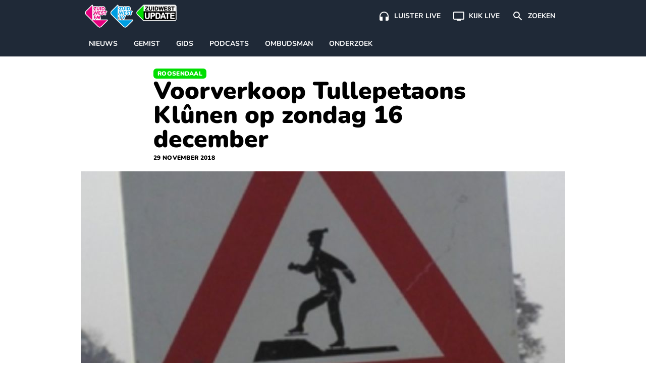

--- FILE ---
content_type: text/html; charset=UTF-8
request_url: https://www.zuidwestupdate.nl/nieuws/voorverkoop-tullepetaons-klunen-op-zondag-16-december/
body_size: 21054
content:

    <!doctype html>
<!--[if lt IE 9]><html class="no-js no-svg ie lt-ie9 lt-ie8 lt-ie7" lang="nl-NL"> <![endif]-->
<!--[if IE 9]><html class="no-js no-svg ie ie9 lt-ie9 lt-ie8" lang="nl-NL"> <![endif]-->
<!--[if gt IE 9]><!--><html class="no-js no-svg" lang="nl-NL"> <!--<![endif]-->
<head>
    <meta charset="UTF-8" />
    <link rel="preconnect" href="https://fonts.bunny.net">
    <link href="https://fonts.bunny.net/css2?family=Nunito:wght@200;300;400;600;700;800;900&display=swap" rel="stylesheet">
    <link rel="stylesheet" href="https://www.zuidwestupdate.nl/wp-content/themes/streekomroep/dist/style.css?v=1.8.9" type="text/css" media="screen" />
    <meta http-equiv="Content-Type" content="text/html; charset=UTF-8" />
    <meta http-equiv="X-UA-Compatible" content="IE=edge">
    <meta name="viewport" content="width=device-width, initial-scale=1">
    <meta name="apple-mobile-web-app-title" content="ZuidWest Update">
    <link rel="author" href="https://www.zuidwestupdate.nl/wp-content/themes/streekomroep/humans.txt" />
    <link rel="pingback" href="https://www.zuidwestupdate.nl/xmlrpc.php" />
    <link rel="profile" href="https://gmpg.org/xfn/11">
    <meta name='robots' content='index, follow, max-image-preview:large, max-snippet:-1, max-video-preview:-1' />
	<style>img:is([sizes="auto" i], [sizes^="auto," i]) { contain-intrinsic-size: 3000px 1500px }</style>
	
	<!-- This site is optimized with the Yoast SEO Premium plugin v26.8 (Yoast SEO v26.8) - https://yoast.com/product/yoast-seo-premium-wordpress/ -->
	<title>Voorverkoop Tullepetaons Klûnen op zondag 16 december</title>
	<meta name="description" content="Zondag 16 december start de voorverkoop voor het Tullepetaons Klûnen. In de schaatstent op de Markt in Roosendaal zijn kaartjes te koop voor de eerste" />
	<link rel="canonical" href="https://www.zuidwestupdate.nl/nieuws/voorverkoop-tullepetaons-klunen-op-zondag-16-december/" />
	<meta property="og:locale" content="nl_NL" />
	<meta property="og:type" content="article" />
	<meta property="og:title" content="Voorverkoop Tullepetaons Klûnen op zondag 16 december" />
	<meta property="og:description" content="Zondag 16 december start de voorverkoop voor het Tullepetaons Klûnen. In de schaatstent op de Markt in Roosendaal zijn kaartjes te koop voor de eerste" />
	<meta property="og:url" content="https://www.zuidwestupdate.nl/nieuws/voorverkoop-tullepetaons-klunen-op-zondag-16-december/" />
	<meta property="og:site_name" content="ZuidWest Update" />
	<meta property="article:publisher" content="https://www.facebook.com/ZuidWestUpdate" />
	<meta property="article:published_time" content="2018-11-29T10:51:35+00:00" />
	<meta property="article:modified_time" content="2021-02-28T21:11:28+00:00" />
	<meta property="og:image" content="https://www.zuidwestupdate.nl/wp-content/uploads/2018/11/Klunen.png" />
	<meta property="og:image:width" content="300" />
	<meta property="og:image:height" content="300" />
	<meta property="og:image:type" content="image/png" />
	<meta name="author" content="Redactie" />
	<meta name="twitter:card" content="summary_large_image" />
	<meta name="twitter:creator" content="@zwupdate" />
	<meta name="twitter:site" content="@zwupdate" />
	<meta name="twitter:label1" content="Geschreven door" />
	<meta name="twitter:data1" content="Redactie" />
	<script type="application/ld+json" class="yoast-schema-graph">{
	    "@context": "https://schema.org",
	    "@graph": [
	        {
	            "@type": "NewsArticle",
	            "@id": "https://www.zuidwestupdate.nl/nieuws/voorverkoop-tullepetaons-klunen-op-zondag-16-december/#article",
	            "isPartOf": {
	                "@id": "https://www.zuidwestupdate.nl/nieuws/voorverkoop-tullepetaons-klunen-op-zondag-16-december/"
	            },
	            "author": {
	                "name": "Redactie",
	                "@id": "https://www.zuidwestupdate.nl/#/schema/person/ad0c959a02b7b0c8f30b35fd2a0ec9f0"
	            },
	            "headline": "Voorverkoop Tullepetaons Klûnen op zondag 16 december",
	            "datePublished": "2018-11-29T10:51:35+00:00",
	            "dateModified": "2021-02-28T21:11:28+00:00",
	            "mainEntityOfPage": {
	                "@id": "https://www.zuidwestupdate.nl/nieuws/voorverkoop-tullepetaons-klunen-op-zondag-16-december/"
	            },
	            "wordCount": 90,
	            "publisher": {
	                "@id": "https://www.zuidwestupdate.nl/#organization"
	            },
	            "image": {
	                "@id": "https://www.zuidwestupdate.nl/nieuws/voorverkoop-tullepetaons-klunen-op-zondag-16-december/#primaryimage"
	            },
	            "thumbnailUrl": "https://www.zuidwestupdate.nl/wp-content/uploads/2018/11/Klunen.png",
	            "articleSection": [
	                "Nieuws",
	                "Roosendaal"
	            ],
	            "inLanguage": "nl-NL",
	            "copyrightYear": "2018",
	            "copyrightHolder": {
	                "@id": "https://www.zuidwestupdate.nl/#organization"
	            }
	        },
	        {
	            "@type": "WebPage",
	            "@id": "https://www.zuidwestupdate.nl/nieuws/voorverkoop-tullepetaons-klunen-op-zondag-16-december/",
	            "url": "https://www.zuidwestupdate.nl/nieuws/voorverkoop-tullepetaons-klunen-op-zondag-16-december/",
	            "name": "Voorverkoop Tullepetaons Klûnen op zondag 16 december",
	            "isPartOf": {
	                "@id": "https://www.zuidwestupdate.nl/#website"
	            },
	            "primaryImageOfPage": {
	                "@id": "https://www.zuidwestupdate.nl/nieuws/voorverkoop-tullepetaons-klunen-op-zondag-16-december/#primaryimage"
	            },
	            "image": {
	                "@id": "https://www.zuidwestupdate.nl/nieuws/voorverkoop-tullepetaons-klunen-op-zondag-16-december/#primaryimage"
	            },
	            "thumbnailUrl": "https://www.zuidwestupdate.nl/wp-content/uploads/2018/11/Klunen.png",
	            "datePublished": "2018-11-29T10:51:35+00:00",
	            "dateModified": "2021-02-28T21:11:28+00:00",
	            "description": "Zondag 16 december start de voorverkoop voor het Tullepetaons Klûnen. In de schaatstent op de Markt in Roosendaal zijn kaartjes te koop voor de eerste",
	            "breadcrumb": {
	                "@id": "https://www.zuidwestupdate.nl/nieuws/voorverkoop-tullepetaons-klunen-op-zondag-16-december/#breadcrumb"
	            },
	            "inLanguage": "nl-NL",
	            "potentialAction": [
	                {
	                    "@type": "ReadAction",
	                    "target": [
	                        "https://www.zuidwestupdate.nl/nieuws/voorverkoop-tullepetaons-klunen-op-zondag-16-december/"
	                    ]
	                }
	            ]
	        },
	        {
	            "@type": "ImageObject",
	            "inLanguage": "nl-NL",
	            "@id": "https://www.zuidwestupdate.nl/nieuws/voorverkoop-tullepetaons-klunen-op-zondag-16-december/#primaryimage",
	            "url": "https://www.zuidwestupdate.nl/wp-content/uploads/2018/11/Klunen.png",
	            "contentUrl": "https://www.zuidwestupdate.nl/wp-content/uploads/2018/11/Klunen.png",
	            "width": 300,
	            "height": 300
	        },
	        {
	            "@type": "BreadcrumbList",
	            "@id": "https://www.zuidwestupdate.nl/nieuws/voorverkoop-tullepetaons-klunen-op-zondag-16-december/#breadcrumb",
	            "itemListElement": [
	                {
	                    "@type": "ListItem",
	                    "position": 1,
	                    "name": "Home",
	                    "item": "https://www.zuidwestupdate.nl/"
	                },
	                {
	                    "@type": "ListItem",
	                    "position": 2,
	                    "name": "Roosendaal",
	                    "item": "https://www.zuidwestupdate.nl/regio/roosendaal/"
	                },
	                {
	                    "@type": "ListItem",
	                    "position": 3,
	                    "name": "Voorverkoop Tullepetaons Klûnen op zondag 16 december"
	                }
	            ]
	        },
	        {
	            "@type": "WebSite",
	            "@id": "https://www.zuidwestupdate.nl/#website",
	            "url": "https://www.zuidwestupdate.nl/",
	            "name": "ZuidWest Update",
	            "description": "",
	            "publisher": {
	                "@id": "https://www.zuidwestupdate.nl/#organization"
	            },
	            "alternateName": "ZuidWest TV",
	            "potentialAction": [
	                {
	                    "@type": "SearchAction",
	                    "target": {
	                        "@type": "EntryPoint",
	                        "urlTemplate": "https://www.zuidwestupdate.nl/?s={search_term_string}"
	                    },
	                    "query-input": {
	                        "@type": "PropertyValueSpecification",
	                        "valueRequired": true,
	                        "valueName": "search_term_string"
	                    }
	                }
	            ],
	            "inLanguage": "nl-NL"
	        },
	        {
	            "@type": "Organization",
	            "@id": "https://www.zuidwestupdate.nl/#organization",
	            "name": "ZuidWest Update",
	            "alternateName": "ZuidWest TV",
	            "url": "https://www.zuidwestupdate.nl/",
	            "logo": {
	                "@type": "ImageObject",
	                "inLanguage": "nl-NL",
	                "@id": "https://www.zuidwestupdate.nl/#/schema/logo/image/",
	                "url": "https://www.zuidwestupdate.nl/wp-content/uploads/2023/03/favicon.png",
	                "contentUrl": "https://www.zuidwestupdate.nl/wp-content/uploads/2023/03/favicon.png",
	                "width": 1024,
	                "height": 1024,
	                "caption": "ZuidWest Update"
	            },
	            "image": {
	                "@id": "https://www.zuidwestupdate.nl/#/schema/logo/image/"
	            },
	            "sameAs": [
	                "https://www.facebook.com/ZuidWestUpdate",
	                "https://x.com/zwupdate",
	                "https://www.instagram.com/zuidwestupdate/",
	                "https://www.tiktok.com/@zuidwestupdate"
	            ],
	            "publishingPrinciples": "https://www.zuidwestupdate.nl/algemene-info/",
	            "ownershipFundingInfo": "https://www.zuidwestupdate.nl/algemene-info/"
	        },
	        {
	            "@type": "Person",
	            "@id": "https://www.zuidwestupdate.nl/#/schema/person/ad0c959a02b7b0c8f30b35fd2a0ec9f0",
	            "name": "Redactie",
	            "image": {
	                "@type": "ImageObject",
	                "inLanguage": "nl-NL",
	                "@id": "https://www.zuidwestupdate.nl/#/schema/person/image/",
	                "url": "https://secure.gravatar.com/avatar/3fce3448c163d8e7d8e80a079a3ccf5ed097defc9079db270c56d833a431e349?s=96&d=mm&r=g",
	                "contentUrl": "https://secure.gravatar.com/avatar/3fce3448c163d8e7d8e80a079a3ccf5ed097defc9079db270c56d833a431e349?s=96&d=mm&r=g",
	                "caption": "Redactie"
	            },
	            "description": "Wanneer meerdere redacteuren aan één artikel werken, zie je als auteur \"Redactie\" staan. De volledige samenstelling van de redactie is te bekijken in het colofon.",
	            "url": "https://www.zuidwestupdate.nl/author/redactie/"
	        }
	    ]
	}</script>
	<!-- / Yoast SEO Premium plugin. -->


<link rel='dns-prefetch' href='//progressier.app' />
<link rel='dns-prefetch' href='//cdnjs.cloudflare.com' />
<link rel="alternate" type="application/rss+xml" title="ZuidWest Update &raquo; feed" href="https://www.zuidwestupdate.nl/feed/" />
<style id='classic-theme-styles-inline-css' type='text/css'>
/*! This file is auto-generated */
.wp-block-button__link{color:#fff;background-color:#32373c;border-radius:9999px;box-shadow:none;text-decoration:none;padding:calc(.667em + 2px) calc(1.333em + 2px);font-size:1.125em}.wp-block-file__button{background:#32373c;color:#fff;text-decoration:none}
</style>
<style id='global-styles-inline-css' type='text/css'>
:root{--wp--preset--aspect-ratio--square: 1;--wp--preset--aspect-ratio--4-3: 4/3;--wp--preset--aspect-ratio--3-4: 3/4;--wp--preset--aspect-ratio--3-2: 3/2;--wp--preset--aspect-ratio--2-3: 2/3;--wp--preset--aspect-ratio--16-9: 16/9;--wp--preset--aspect-ratio--9-16: 9/16;--wp--preset--color--black: #000000;--wp--preset--color--cyan-bluish-gray: #abb8c3;--wp--preset--color--white: #ffffff;--wp--preset--color--pale-pink: #f78da7;--wp--preset--color--vivid-red: #cf2e2e;--wp--preset--color--luminous-vivid-orange: #ff6900;--wp--preset--color--luminous-vivid-amber: #fcb900;--wp--preset--color--light-green-cyan: #7bdcb5;--wp--preset--color--vivid-green-cyan: #00d084;--wp--preset--color--pale-cyan-blue: #8ed1fc;--wp--preset--color--vivid-cyan-blue: #0693e3;--wp--preset--color--vivid-purple: #9b51e0;--wp--preset--gradient--vivid-cyan-blue-to-vivid-purple: linear-gradient(135deg,rgba(6,147,227,1) 0%,rgb(155,81,224) 100%);--wp--preset--gradient--light-green-cyan-to-vivid-green-cyan: linear-gradient(135deg,rgb(122,220,180) 0%,rgb(0,208,130) 100%);--wp--preset--gradient--luminous-vivid-amber-to-luminous-vivid-orange: linear-gradient(135deg,rgba(252,185,0,1) 0%,rgba(255,105,0,1) 100%);--wp--preset--gradient--luminous-vivid-orange-to-vivid-red: linear-gradient(135deg,rgba(255,105,0,1) 0%,rgb(207,46,46) 100%);--wp--preset--gradient--very-light-gray-to-cyan-bluish-gray: linear-gradient(135deg,rgb(238,238,238) 0%,rgb(169,184,195) 100%);--wp--preset--gradient--cool-to-warm-spectrum: linear-gradient(135deg,rgb(74,234,220) 0%,rgb(151,120,209) 20%,rgb(207,42,186) 40%,rgb(238,44,130) 60%,rgb(251,105,98) 80%,rgb(254,248,76) 100%);--wp--preset--gradient--blush-light-purple: linear-gradient(135deg,rgb(255,206,236) 0%,rgb(152,150,240) 100%);--wp--preset--gradient--blush-bordeaux: linear-gradient(135deg,rgb(254,205,165) 0%,rgb(254,45,45) 50%,rgb(107,0,62) 100%);--wp--preset--gradient--luminous-dusk: linear-gradient(135deg,rgb(255,203,112) 0%,rgb(199,81,192) 50%,rgb(65,88,208) 100%);--wp--preset--gradient--pale-ocean: linear-gradient(135deg,rgb(255,245,203) 0%,rgb(182,227,212) 50%,rgb(51,167,181) 100%);--wp--preset--gradient--electric-grass: linear-gradient(135deg,rgb(202,248,128) 0%,rgb(113,206,126) 100%);--wp--preset--gradient--midnight: linear-gradient(135deg,rgb(2,3,129) 0%,rgb(40,116,252) 100%);--wp--preset--font-size--small: 13px;--wp--preset--font-size--medium: 20px;--wp--preset--font-size--large: 36px;--wp--preset--font-size--x-large: 42px;--wp--preset--spacing--20: 0.44rem;--wp--preset--spacing--30: 0.67rem;--wp--preset--spacing--40: 1rem;--wp--preset--spacing--50: 1.5rem;--wp--preset--spacing--60: 2.25rem;--wp--preset--spacing--70: 3.38rem;--wp--preset--spacing--80: 5.06rem;--wp--preset--shadow--natural: 6px 6px 9px rgba(0, 0, 0, 0.2);--wp--preset--shadow--deep: 12px 12px 50px rgba(0, 0, 0, 0.4);--wp--preset--shadow--sharp: 6px 6px 0px rgba(0, 0, 0, 0.2);--wp--preset--shadow--outlined: 6px 6px 0px -3px rgba(255, 255, 255, 1), 6px 6px rgba(0, 0, 0, 1);--wp--preset--shadow--crisp: 6px 6px 0px rgba(0, 0, 0, 1);}:where(.is-layout-flex){gap: 0.5em;}:where(.is-layout-grid){gap: 0.5em;}body .is-layout-flex{display: flex;}.is-layout-flex{flex-wrap: wrap;align-items: center;}.is-layout-flex > :is(*, div){margin: 0;}body .is-layout-grid{display: grid;}.is-layout-grid > :is(*, div){margin: 0;}:where(.wp-block-columns.is-layout-flex){gap: 2em;}:where(.wp-block-columns.is-layout-grid){gap: 2em;}:where(.wp-block-post-template.is-layout-flex){gap: 1.25em;}:where(.wp-block-post-template.is-layout-grid){gap: 1.25em;}.has-black-color{color: var(--wp--preset--color--black) !important;}.has-cyan-bluish-gray-color{color: var(--wp--preset--color--cyan-bluish-gray) !important;}.has-white-color{color: var(--wp--preset--color--white) !important;}.has-pale-pink-color{color: var(--wp--preset--color--pale-pink) !important;}.has-vivid-red-color{color: var(--wp--preset--color--vivid-red) !important;}.has-luminous-vivid-orange-color{color: var(--wp--preset--color--luminous-vivid-orange) !important;}.has-luminous-vivid-amber-color{color: var(--wp--preset--color--luminous-vivid-amber) !important;}.has-light-green-cyan-color{color: var(--wp--preset--color--light-green-cyan) !important;}.has-vivid-green-cyan-color{color: var(--wp--preset--color--vivid-green-cyan) !important;}.has-pale-cyan-blue-color{color: var(--wp--preset--color--pale-cyan-blue) !important;}.has-vivid-cyan-blue-color{color: var(--wp--preset--color--vivid-cyan-blue) !important;}.has-vivid-purple-color{color: var(--wp--preset--color--vivid-purple) !important;}.has-black-background-color{background-color: var(--wp--preset--color--black) !important;}.has-cyan-bluish-gray-background-color{background-color: var(--wp--preset--color--cyan-bluish-gray) !important;}.has-white-background-color{background-color: var(--wp--preset--color--white) !important;}.has-pale-pink-background-color{background-color: var(--wp--preset--color--pale-pink) !important;}.has-vivid-red-background-color{background-color: var(--wp--preset--color--vivid-red) !important;}.has-luminous-vivid-orange-background-color{background-color: var(--wp--preset--color--luminous-vivid-orange) !important;}.has-luminous-vivid-amber-background-color{background-color: var(--wp--preset--color--luminous-vivid-amber) !important;}.has-light-green-cyan-background-color{background-color: var(--wp--preset--color--light-green-cyan) !important;}.has-vivid-green-cyan-background-color{background-color: var(--wp--preset--color--vivid-green-cyan) !important;}.has-pale-cyan-blue-background-color{background-color: var(--wp--preset--color--pale-cyan-blue) !important;}.has-vivid-cyan-blue-background-color{background-color: var(--wp--preset--color--vivid-cyan-blue) !important;}.has-vivid-purple-background-color{background-color: var(--wp--preset--color--vivid-purple) !important;}.has-black-border-color{border-color: var(--wp--preset--color--black) !important;}.has-cyan-bluish-gray-border-color{border-color: var(--wp--preset--color--cyan-bluish-gray) !important;}.has-white-border-color{border-color: var(--wp--preset--color--white) !important;}.has-pale-pink-border-color{border-color: var(--wp--preset--color--pale-pink) !important;}.has-vivid-red-border-color{border-color: var(--wp--preset--color--vivid-red) !important;}.has-luminous-vivid-orange-border-color{border-color: var(--wp--preset--color--luminous-vivid-orange) !important;}.has-luminous-vivid-amber-border-color{border-color: var(--wp--preset--color--luminous-vivid-amber) !important;}.has-light-green-cyan-border-color{border-color: var(--wp--preset--color--light-green-cyan) !important;}.has-vivid-green-cyan-border-color{border-color: var(--wp--preset--color--vivid-green-cyan) !important;}.has-pale-cyan-blue-border-color{border-color: var(--wp--preset--color--pale-cyan-blue) !important;}.has-vivid-cyan-blue-border-color{border-color: var(--wp--preset--color--vivid-cyan-blue) !important;}.has-vivid-purple-border-color{border-color: var(--wp--preset--color--vivid-purple) !important;}.has-vivid-cyan-blue-to-vivid-purple-gradient-background{background: var(--wp--preset--gradient--vivid-cyan-blue-to-vivid-purple) !important;}.has-light-green-cyan-to-vivid-green-cyan-gradient-background{background: var(--wp--preset--gradient--light-green-cyan-to-vivid-green-cyan) !important;}.has-luminous-vivid-amber-to-luminous-vivid-orange-gradient-background{background: var(--wp--preset--gradient--luminous-vivid-amber-to-luminous-vivid-orange) !important;}.has-luminous-vivid-orange-to-vivid-red-gradient-background{background: var(--wp--preset--gradient--luminous-vivid-orange-to-vivid-red) !important;}.has-very-light-gray-to-cyan-bluish-gray-gradient-background{background: var(--wp--preset--gradient--very-light-gray-to-cyan-bluish-gray) !important;}.has-cool-to-warm-spectrum-gradient-background{background: var(--wp--preset--gradient--cool-to-warm-spectrum) !important;}.has-blush-light-purple-gradient-background{background: var(--wp--preset--gradient--blush-light-purple) !important;}.has-blush-bordeaux-gradient-background{background: var(--wp--preset--gradient--blush-bordeaux) !important;}.has-luminous-dusk-gradient-background{background: var(--wp--preset--gradient--luminous-dusk) !important;}.has-pale-ocean-gradient-background{background: var(--wp--preset--gradient--pale-ocean) !important;}.has-electric-grass-gradient-background{background: var(--wp--preset--gradient--electric-grass) !important;}.has-midnight-gradient-background{background: var(--wp--preset--gradient--midnight) !important;}.has-small-font-size{font-size: var(--wp--preset--font-size--small) !important;}.has-medium-font-size{font-size: var(--wp--preset--font-size--medium) !important;}.has-large-font-size{font-size: var(--wp--preset--font-size--large) !important;}.has-x-large-font-size{font-size: var(--wp--preset--font-size--x-large) !important;}
:where(.wp-block-post-template.is-layout-flex){gap: 1.25em;}:where(.wp-block-post-template.is-layout-grid){gap: 1.25em;}
:where(.wp-block-columns.is-layout-flex){gap: 2em;}:where(.wp-block-columns.is-layout-grid){gap: 2em;}
:root :where(.wp-block-pullquote){font-size: 1.5em;line-height: 1.6;}
</style>
<link rel='stylesheet' id='contact-form-7-css' href='https://www.zuidwestupdate.nl/wp-content/plugins/contact-form-7/includes/css/styles.css?ver=6.1.4' type='text/css' media='all' />
<link rel='stylesheet' id='video.js-css' href='https://cdnjs.cloudflare.com/ajax/libs/video.js/8.21.1/video-js.min.css?ver=6.8.3' type='text/css' media='all' />
<script type="text/javascript" id="aandacht-tracker-inline-js-after">
/* <![CDATA[ */
var aandachtData = {"postId":13242,"fingerprint":"6ae46e176a0d91eef58f9a8ed140ebc10aac4590c45e7d6b6fbcebb6a0fb5e8f"};
	(function(){
	    const debug = new URLSearchParams(location.search).get('aandachtdebug') === '1';
	    const log   = (...args) => debug && console.debug('[AandachtTracker]', ...args);

	    function main() {
	        //── Debug border style ───────────────────────────────────────────
	        if (debug) {
	            const style = document.createElement('style');
	            style.textContent = `
	                .aandacht-debug-visible {
	                    outline: 2px solid red !important;
	                }
	            `;
	            document.head.appendChild(style);
	        }

	        //── Cookie setup ─────────────────────────────────────────────────
	        const { postId, fingerprint } = aandachtData;
	        const cookieName = 'aandacht_fp_' + postId;
	        const maxAge = 365 * 24 * 60 * 60;
	        if (!document.cookie.split('; ').some(row => row.startsWith(cookieName + '='))) {
	            document.cookie = `${cookieName}=${fingerprint};max-age=${maxAge};path=/;SameSite=Lax`;
	        }

	        //── Require IntersectionObserver ─────────────────────────────────
	        if (!('IntersectionObserver' in window)) {
	            return log('IntersectionObserver niet ondersteund → tracker afgebroken');
	        }

	        //── Timer & inactivity state ──────────────────────────────────────
	        const intervalSeconds = 2, maxTime = 3600;
	        let timeSpent = 0, intervalId = null, hasLogged = false;
	        let lastActivity = Date.now();
	        let inactivityTimeout = null;
	        let isVideoPlaying = false;
	        let videoActivityCheckInterval = null;

	        function resetInactivityTimeout() {
	            clearTimeout(inactivityTimeout);
	            inactivityTimeout = setTimeout(()=>{
	                log('Inactiviteit gedetecteerd → sessie beëindigd');
	                endSession();
	            }, 25000);
	        }

	        function startTimer() {
	            if (intervalId) return;
	            hasLogged = false;
	            intervalId = setInterval(()=>{
	                if (Date.now() - lastActivity < 10000 || isVideoPlaying) {
	                    timeSpent += intervalSeconds;
	                    log('Tijd opgeteld (s):', timeSpent);
	                    if (timeSpent >= maxTime) endSession();
	                } else {
	                    log('Niet actief genoeg, overslaan');
	                }
	            }, intervalSeconds * 1000);
	            log('Timer gestart');
	            resetInactivityTimeout();
	        }

	        function stopTimer() {
	            if (!intervalId) return;
	            clearInterval(intervalId);
	            intervalId = null;
	            log('Timer gestopt');
	        }

	        function logAttention() {
	            if (hasLogged || timeSpent === 0) return;
	            hasLogged = true;
	            const data = {
	                post_id:           postId,
	                time_spent:        timeSpent,
	                total_elements:    observedElements.length,
	                total_paragraphs:  observedParagraphs.length,
	                max_seen_paragraph: maxSeenParagraphIndex + 1
	            };
	            log('Verstuurde data:', data);
	            navigator.sendBeacon(
	                '/wp-json/aandacht/v1/log',
	                new Blob([JSON.stringify(data)],{type:'application/json'})
	            );
	        }

	        function endSession() {
	            log('Sessie beëindigd');
	            stopTimer();
	            stopVideoActivityCheck();
	            logAttention();
	            clearTimeout(inactivityTimeout);
	        }

	        // Function to start periodic activity updates while video is playing
	        function startVideoActivityCheck() {
	            if (videoActivityCheckInterval) return;
            
	            // Update user activity every 5 seconds while video is playing
	            videoActivityCheckInterval = setInterval(() => {
	                if (isVideoPlaying) {
	                    lastActivity = Date.now(); // Keep the user active
	                    resetInactivityTimeout();
	                    evaluateActivity();
	                    log('Video speelt - gebruikersactiviteit bijgewerkt');
	                }
	            }, 5000);
	        }

	        // Function to stop video activity checks
	        function stopVideoActivityCheck() {
	            if (videoActivityCheckInterval) {
	                clearInterval(videoActivityCheckInterval);
	                videoActivityCheckInterval = null;
	            }
	        }

	        //── Set up IntersectionObserver ───────────────────────────────────
	        const article = document.querySelector('article');
	        if (!article) return log('Geen <article> gevonden, tracker afgebroken');

	        const validSelectors = ['p','h1','h2','h3','ul','ol','blockquote','figure','.video-js'];
	        let observedElements = [], observedParagraphs = [],
	            paragraphIndices = new Map(),
	            visibleElements = new Set(),
	            seenParagraphIndices = new Set(),
	            maxSeenParagraphIndex = -1;

	        const observer = new IntersectionObserver(entries => {
	            entries.forEach(entry => {
	                const el = entry.target;
	                if (entry.isIntersecting) {
	                    visibleElements.add(el);
	                    if (debug) el.classList.add('aandacht-debug-visible');
	                } else {
	                    visibleElements.delete(el);
	                    if (debug) el.classList.remove('aandacht-debug-visible');
	                }

	                if (paragraphIndices.has(el) && entry.intersectionRatio >= 0.5) {
	                    const idx = paragraphIndices.get(el);
	                    if (!seenParagraphIndices.has(idx)) {
	                        seenParagraphIndices.add(idx);
	                        if (idx > maxSeenParagraphIndex) {
	                            maxSeenParagraphIndex = idx;
	                            log('Nieuwe max paragraaf gezien:', idx + 1);
	                        }
	                    }
	                }
	            });
	            evaluateActivity();
	        }, {
	            threshold: [0, 0.5],
	            rootMargin: '-100px 0px 0px 0px'
	        });

	        function updateObserved() {
	            observer.disconnect();
            
	            // Store previous observation state
	            const previousObservedCount = observedElements.length;
	            const previousParagraphCount = observedParagraphs.length;
            
	            const zwProseContainer = document.querySelector('article .zw-prose');
	            observedElements = Array.from(
	                document.querySelectorAll('article ' + validSelectors.join(',article '))
	            ).filter(el => {
	                // Skip elements in asides
	                if (el.closest('aside')) return false;
                
	                // Handle video.js - only observe the container, not its internal elements
	                if (el.classList.contains('video-js')) {
	                    return true; // Keep the main player container
	                }
	                if (el.closest('.video-js') && !el.classList.contains('video-js')) {
	                    return false; // Skip internal player elements
	                }
                
	                // Keep elements with substantial content or media
	                return el.textContent.trim().length > 20 || 
	                       el.querySelector('img,video,iframe,source');
	            });
            
	            // Identify paragraphs within the prose container
	            observedParagraphs = observedElements.filter(el =>
	                el.tagName.toLowerCase() === 'p' &&
	                zwProseContainer && zwProseContainer.contains(el)
	            );
            
	            // Only proceed with reset if there's a meaningful change
	            const hasSignificantChange = 
	                observedElements.length !== previousObservedCount || 
	                observedParagraphs.length !== previousParagraphCount;
            
	            if (hasSignificantChange) {
	                paragraphIndices.clear();
	                observedParagraphs.forEach((el, i) => paragraphIndices.set(el, i));
                
	                // Preserve seen paragraphs when possible
	                if (maxSeenParagraphIndex >= 0) {
	                    // We maintain the max seen paragraph if possible
	                    // This prevents losing tracking data during minor mutations
	                } else {
	                    // Complete reset only for major changes
	                    visibleElements.clear();
	                    seenParagraphIndices.clear();
	                    maxSeenParagraphIndex = -1;
	                }
                
	                // Reapply observation
	                observedElements.forEach(el => observer.observe(el));
	                log('Geobserveerde elementen:', observedElements.length, 'paragrafen:', observedParagraphs.length);
	            } else {
	                // Just reapply observation without resetting state
	                observedElements.forEach(el => observer.observe(el));
	                log('Kleine DOM-verandering - observatie hersteld zonder reset');
	            }
	        }

	        let mutationDebounceTimeout = null;
	        const MUTATION_DEBOUNCE_MS = 500; // Wait half a second between updates

	        new MutationObserver((mutations) => {
	            // First, check if mutations are coming from inside videojs elements
	            // and if they're just attribute changes or minor text content changes
	            const significantChange = mutations.some(mutation => {
	                // Skip internal video.js mutations
	                if (mutation.target.closest('.video-js') && 
	                    (mutation.type === 'attributes' || 
	                    (mutation.type === 'childList' && mutation.addedNodes.length === 0 && mutation.removedNodes.length === 0))) {
	                    return false;
	                }
                
	                // Look for meaningful content changes
	                if (mutation.type === 'childList') {
	                    // Check for new or removed content that we care about
	                    const hasRelevantNodeChanges = Array.from(mutation.addedNodes).some(node => {
	                        if (node.nodeType !== 1) return false; // Skip non-element nodes
	                        // Check if it's one of our tracked element types or contains them
	                        return validSelectors.some(selector => 
	                            node.matches && node.matches(selector) || 
	                            node.querySelector && node.querySelector(validSelectors.join(','))
	                        );
	                    }) || Array.from(mutation.removedNodes).some(node => {
	                        if (node.nodeType !== 1) return false; // Skip non-element nodes
	                        // Check if it's one of our tracked element types or contains them
	                        return validSelectors.some(selector => 
	                            node.matches && node.matches(selector) || 
	                            node.querySelector && node.querySelector(validSelectors.join(','))
	                        );
	                    });
                    
	                    return hasRelevantNodeChanges;
	                }
                
	                return false;
	            });
            
	            if (significantChange) {
	                // Debounce the update
	                clearTimeout(mutationDebounceTimeout);
	                mutationDebounceTimeout = setTimeout(() => {
	                    log('Significante content-wijzigingen gedetecteerd → observatie bijwerken');
	                    updateObserved();
	                }, MUTATION_DEBOUNCE_MS);
	            }
	        }).observe(article, { childList: true, subtree: true });

	        //── Core activity check (using visibilityState) ───────────────────
	        function evaluateActivity() {
	            const isVisible = document.visibilityState === 'visible';
	            const hasVisibility = visibleElements.size >= 1;
	            const isRecentActive = (Date.now() - lastActivity) < 10000 || isVideoPlaying;
            
	            log(`evaluateActivity → visibilityState=${document.visibilityState}, visibleElems=${visibleElements.size}, recentActive=${isRecentActive}, videoPlaying=${isVideoPlaying}`);
            
	            if (isVisible && hasVisibility && isRecentActive) {
	                startTimer();
	            } else {
	                stopTimer();
	            }
	        }

	        //── User interaction hooks ─────────────────────────────────────────
	        ['mousemove','keydown','scroll','touchstart'].forEach(evt=>{
	            document.addEventListener(evt, ()=>{
	                lastActivity = Date.now();
	                resetInactivityTimeout();
	                evaluateActivity();
	            },{passive:true});
	        });
        
	        document.addEventListener('visibilitychange', ()=>{
	            if (document.visibilityState === 'hidden') {
	                // If the page is hidden, stop video activity tracking
	                if (isVideoPlaying) {
	                    isVideoPlaying = false;
	                    stopVideoActivityCheck();
	                }
	                endSession();
	            } else {
	                // When the page becomes visible again, check if video should be playing
	                const videoPlayer = document.querySelector('.video-js');
	                if (videoPlayer) {
	                    const player = videojs && videojs(videoPlayer);
	                    if (player && !player.paused()) {
	                        isVideoPlaying = true;
	                        startVideoActivityCheck();
	                    }
	                }
	                evaluateActivity();
	            }
	        });
        
	        window.addEventListener('pagehide', endSession);
	        window.addEventListener('beforeunload', endSession);

	        // Initialize videojs player tracking
	        function initVideoJsTracking() {
	            const videoPlayer = document.querySelector('.video-js');
	            if (!videoPlayer) return;
            
	            // Track video interactions without triggering reobservation
	            if (typeof videojs !== 'undefined') {
	                const player = videojs(videoPlayer);
	                if (player) {
	                    // Mark player interactions as user activity
	                    ['play', 'pause', 'seeking', 'seeked', 'volumechange', 'fullscreenchange'].forEach(event => {
	                        player.on(event, () => {
	                            lastActivity = Date.now();
	                            resetInactivityTimeout();
	                            evaluateActivity();
	                        });
	                    });
                    
	                    // Track video playing state
	                    player.on('play', () => {
	                        isVideoPlaying = true;
	                        startVideoActivityCheck();
	                        log('Video started playing - user marked as active');
	                    });
                    
	                    player.on('pause', () => {
	                        isVideoPlaying = false;
	                        stopVideoActivityCheck();
	                        log('Video paused - standard activity tracking resumed');
	                    });
                    
	                    player.on('ended', () => {
	                        isVideoPlaying = false;
	                        stopVideoActivityCheck();
	                        log('Video ended - standard activity tracking resumed');
	                    });
                    
	                    log('VideoJS player tracking initialized');
	                }
	            } else {
	                log('VideoJS library not found or not loaded yet');
	                // Try again in a moment in case videojs loads late
	                setTimeout(initVideoJsTracking, 1000);
	            }
	        }

	        //── Initial kick-off ───────────────────────────────────────────────
	        updateObserved();
	        setTimeout(() => {
	            evaluateActivity();
	            // Initialize video tracking with a delay to ensure videojs is loaded
	            setTimeout(initVideoJsTracking, 1000);
	        }, 200);
	    }

	    if (document.readyState === 'loading') {
	        document.addEventListener('DOMContentLoaded', main);
	    } else {
	        main();
	    }
	})();
/* ]]> */
</script>
<script type="text/javascript" src="https://progressier.app/m8bdFVT3WcoUOcqtAg3e/script.js?ver=6.8.3" id="progressier-js" defer="defer" data-wp-strategy="defer"></script>
<script type="text/javascript" src="https://cdnjs.cloudflare.com/ajax/libs/video.js/8.21.1/video.min.js?ver=6.8.3" id="video.js-js" defer="defer" data-wp-strategy="defer"></script>
<script type="text/javascript" src="https://cdnjs.cloudflare.com/ajax/libs/video.js/8.21.1/lang/nl.min.js?ver=6.8.3" id="video.js.nl-js" defer="defer" data-wp-strategy="defer"></script>
<script defer data-domain="zuidwestupdate.nl" src="https://stats.zuidwesttv.nl/js/script.tagged-events.js"></script>
<script type="text/javascript" async src="//l.getsitecontrol.com/m42pmvv7.js"></script>
<link rel="manifest" href="https://progressier.app/m8bdFVT3WcoUOcqtAg3e/progressier.json"/>
<meta name="theme-color" content="#1F2937"/>
<link rel="icon" href="https://www.zuidwestupdate.nl/wp-content/uploads/2023/03/cropped-favicon-32x32.png" sizes="32x32" />
<link rel="icon" href="https://www.zuidwestupdate.nl/wp-content/uploads/2023/03/cropped-favicon-192x192.png" sizes="192x192" />
<link rel="apple-touch-icon" href="https://www.zuidwestupdate.nl/wp-content/uploads/2023/03/cropped-favicon-180x180.png" />
<meta name="msapplication-TileImage" content="https://www.zuidwestupdate.nl/wp-content/uploads/2023/03/cropped-favicon-270x270.png" />

            </head>


<body class="wp-singular post-template-default single single-post postid-13242 single-format-standard wp-custom-logo wp-embed-responsive wp-theme-streekomroep bg-white dark:bg-gray-800" data-template="base.twig">
<div class="bg-gray-800 border-b border-gray-900 dark:border-gray-700 text-white sticky top-0 z-40">
    <div class="-mb-px">
        <div class="mx-auto max-w-960">
            <div class="flex overflow-auto p-2">
                                    <a href="https://www.zuidwestupdate.nl/" class="custom-logo-link" rel="home"><img width="183" height="48" src="https://www.zuidwestupdate.nl/wp-content/uploads/2021/03/logos-outline-small.png" class="custom-logo" alt="ZuidWest Update" decoding="async" /></a>
                
                <div class="flex-grow"></div>
                                                                                                                                                                                                                                                                                    
                                            <a class="flex-none flex items-center p-3 text-white hover:bg-gray-700 rounded"
                           href="https://www.zuidwestupdate.nl/fm-live/">
                            <svg class="fill-current" xmlns="http://www.w3.org/2000/svg" width="24" height="24" viewBox="0 0 24 24"><path d="M12 3a9 9 0 0 0-9 9v7c0 1.1.9 2 2 2h4v-8H5v-1c0-3.87 3.13-7 7-7s7 3.13 7 7v1h-4v8h4c1.1 0 2-.9 2-2v-7a9 9 0 0 0-9-9z"/></svg>
                            <span class="hidden sm:block ml-2 text-sm font-round font-bold uppercase">Luister live</span>
                        </a>
                                                                                                                                                                                                                                                                                                        
                                            <a class="flex-none flex items-center p-3 text-white hover:bg-gray-700 rounded"
                           href="https://www.zuidwestupdate.nl/tv-live/">
                            <svg class="fill-current" xmlns="http://www.w3.org/2000/svg" width="24" height="24" viewBox="0 0 24 24"><path d="M21 3H3c-1.1 0-2 .9-2 2v12c0 1.1.9 2 2 2h5v2h8v-2h5c1.1 0 1.99-.9 1.99-2L23 5c0-1.1-.9-2-2-2zm0 14H3V5h18v12z"/></svg>
                            <span class="hidden sm:block ml-2 text-sm font-round font-bold uppercase">Kijk live</span>
                        </a>
                                                                                                                                                                                                                                                                                                        
                                            <a class="flex-none flex items-center p-3 text-white hover:bg-gray-700 rounded"
                           href="https://www.zuidwestupdate.nl/zoeken/">
                            <svg class="fill-current" xmlns="http://www.w3.org/2000/svg" width="24" height="24" viewBox="0 0 24 24"><path d="M15.5 14h-.79l-.28-.27A6.471 6.471 0 0 0 16 9.5A6.5 6.5 0 1 0 9.5 16c1.61 0 3.09-.59 4.23-1.57l.27.28v.79l5 4.99L20.49 19l-4.99-5zm-6 0C7.01 14 5 11.99 5 9.5S7.01 5 9.5 5S14 7.01 14 9.5S11.99 14 9.5 14z"/></svg>
                            <span class="hidden sm:block ml-2 text-sm font-round font-bold uppercase">Zoeken</span>
                        </a>
                                                </div>

            <div class="overflow-auto" style="-webkit-overflow-scrolling: touch">
                <div class="flex">
                                                                                                                                                <a class="flex-none flex px-4 border-b-2 items-center h-12 uppercase text-sm font-round font-bold text-white transition border-transparent dark:text-gray-400" href="/nieuws/">Nieuws</a>
                                                                                                                                                <a class="flex-none flex px-4 border-b-2 items-center h-12 uppercase text-sm font-round font-bold text-white transition border-transparent dark:text-gray-400" href="https://www.zuidwestupdate.nl/tv/">Gemist</a>
                                                                                                                                                <a class="flex-none flex px-4 border-b-2 items-center h-12 uppercase text-sm font-round font-bold text-white transition border-transparent dark:text-gray-400" href="https://www.zuidwestupdate.nl/tv-gids/">Gids</a>
                                                                                                                                                <a class="flex-none flex px-4 border-b-2 items-center h-12 uppercase text-sm font-round font-bold text-white transition border-transparent dark:text-gray-400" href="https://www.zuidwestupdate.nl/podcasts/">Podcasts</a>
                                                                                                                                                <a class="flex-none flex px-4 border-b-2 items-center h-12 uppercase text-sm font-round font-bold text-white transition border-transparent dark:text-gray-400" href="https://www.zuidwestupdate.nl/ombudsman/">Ombudsman</a>
                                                                                                                                                <a class="flex-none flex px-4 border-b-2 items-center h-12 uppercase text-sm font-round font-bold text-white transition border-transparent dark:text-gray-400" href="/author/onderzoeksredactie">Onderzoek</a>
                                    </div>
            </div>
        </div>
    </div>
</div>

<section id="content" role="main" class="bg-white dark:bg-gray-800 flow-root">
            <article id="post-13242" class="post-13242 post type-post status-publish format-standard has-post-thumbnail hentry category-nieuws regio-roosendaal">
        <div class="grid grid-cols-1">
            <div class="row-start-2 md:row-start-auto">
                <div class="px-6 md:px-12 max-w-3xl mx-auto pt-6 pb-4">
                    
<div class="flex">
<span class="rounded-md px-2 py-0.5 text-xs tracking-wide uppercase font-black font-round bg-groen text-white">
   Roosendaal</span>
</div>
                    <h1 class="text-4xl lg:text-5xl font-black font-round break-words text-black dark:text-white">Voorverkoop Tullepetaons Klûnen op zondag 16 december</h1>
                    <time class="text-xs tracking-wide uppercase font-black font-round text-black dark:text-gray-200"
                          datetime="2018-11-29 01:00:00">29 november 2018</time>
                </div>
            </div>

            <div>
                                    <div class="w-full mx-auto max-w-960">
                        <img src="https://cdn.zuidwestupdate.nl/m9S7W52n6vUvRxTIe-fVYXnhQ5OiJZIOCIL3W-ZMGFM/rs:fill:960:540:1/g:ce/aHR0cHM6Ly93d3cuenVpZHdlc3R1cGRhdGUubmwvd3AtY29udGVudC91cGxvYWRzLzIwMTgvMTEvS2x1bmVuLnBuZw.jpeg"
                             srcset="https://cdn.zuidwestupdate.nl/o3C3R_P8tC3L2iksy1gDt1uP_o4T7z2iAlhS0aD-6lM/rs:fill:1920:1080:1/g:ce/aHR0cHM6Ly93d3cuenVpZHdlc3R1cGRhdGUubmwvd3AtY29udGVudC91cGxvYWRzLzIwMTgvMTEvS2x1bmVuLnBuZw.jpeg 2x"
                             alt="" width="1920" height="1080" class="w-full">
                                            </div>
                            </div>
        </div>
        <div class="px-6 md:px-12 max-w-3xl mx-auto pt-4">
            <p class="flex items-center mb-6">
                <img src="https://cdn.zuidwestupdate.nl/ragR3vJkyX6a5XDEKYxqA-jc-8EtrwVhDrhqlEBBeBQ/rs:fill:32:32:1/g:ce/aHR0cHM6Ly93d3cuenVpZHdlc3R1cGRhdGUubmwvd3AtY29udGVudC91cGxvYWRzLzIwMjIvMDMvWnVpZFdlc3RVcGRhdGUtMTUweDE1MC5wbmc.jpeg"
                     srcset="https://cdn.zuidwestupdate.nl/0croFx1x4tNawyDBRBljtlQx0UD4urrZJQgT3Yn6rjM/rs:fill:64:64:1/g:ce/aHR0cHM6Ly93d3cuenVpZHdlc3R1cGRhdGUubmwvd3AtY29udGVudC91cGxvYWRzLzIwMjIvMDMvWnVpZFdlc3RVcGRhdGUtMTUweDE1MC5wbmc.jpeg 2x"
                     alt="Redactie" class="h-8 w-8 rounded">
                <a href="/author/redactie/"
                   class="ml-3 text-xs tracking-wide uppercase font-black font-round text-black dark:text-white">Redactie </a>
            </p>


            <div class="prose dark:prose-invert md:prose-lg max-w-none zw-prose">
                <p>Zondag 16 december start de voorverkoop voor het Tullepetaons Klûnen. In de schaatstent op de Markt in Roosendaal zijn kaartjes te koop voor de eerste editie van het evenement.</p>
<p>Het Tullepetaons Klûnen staat voor 3 februari op de planning. De start is om 13:11 uur op de Markt en eindigt om 18:11 uur. Oud-prins Olav Posthumus en oud-nar Jamy Rockx nemen de presentatie voor hun rekening. Na het klûnen is er een optreden van De Deurzakkers en Onrust &amp; Kluin. De kaarten kosten 5 euro.</p>
	<aside id="zw-staart-top-posts-list" style="margin-top: 20px">
		<h3 style="border-bottom: 2px solid rgb(0, 222, 1); padding-bottom: 5px;">Leestips voor jou</h3>
		<ol style="margin: 0; padding-left: 20px;">
											<li class="zw-staart-top-post-item" data-post-id="152981" style="margin-bottom: 10px;">
					<a href="https://www.zuidwestupdate.nl/nieuws/marcel-trekt-de-stekker-uit-zijn-supermarkt-in-zegge-concurrentie-doet-hem-de-das-om/?utm_source=recirculatie" class="plausible-event-name=Recirculatie+Artikel" style="text-decoration: none;">
						Marcel trekt de stekker uit zijn supermarkt in Zegge: concurrentie doet hem de das om					</a>
				</li>
											<li class="zw-staart-top-post-item" data-post-id="152671" style="margin-bottom: 10px;">
					<a href="https://www.zuidwestupdate.nl/nieuws/proef-opheffen-zondagssluiting-willemstad-van-de-baan-blij-dat-ze-het-afblazen/?utm_source=recirculatie" class="plausible-event-name=Recirculatie+Artikel" style="text-decoration: none;">
						Proef opheffen zondagssluiting Willemstad van de baan: &#8216;Blij dat ze het afblazen&#8217;					</a>
				</li>
											<li class="zw-staart-top-post-item" data-post-id="152849" style="margin-bottom: 10px;">
					<a href="https://www.zuidwestupdate.nl/nieuws/roosendaal-tullepetaons-klunen-organisatie-stopt/?utm_source=recirculatie" class="plausible-event-name=Recirculatie+Artikel" style="text-decoration: none;">
						Ondanks groot succes stopt organisatie Tullepetaons Klûnen: &#8216;Mooi geweest&#8217;					</a>
				</li>
											<li class="zw-staart-top-post-item" data-post-id="153004" style="margin-bottom: 10px;">
					<a href="https://www.zuidwestupdate.nl/nieuws/van-der-pol-investeert-in-duurzaam-transport-800-pk-en-geen-motorgeluid/?utm_source=recirculatie" class="plausible-event-name=Recirculatie+Artikel" style="text-decoration: none;">
						Van der Pol investeert in duurzaam transport: &#8216;800 pk en geen motorgeluid&#8217;					</a>
				</li>
											<li class="zw-staart-top-post-item" data-post-id="153044" style="margin-bottom: 10px;">
					<a href="https://www.zuidwestupdate.nl/nieuws/berrys-bloemenshop-op-zonneplein-sluit-deuren-er-is-een-tekort-aan-vakmensen/?utm_source=recirculatie" class="plausible-event-name=Recirculatie+Artikel" style="text-decoration: none;">
						Berry&#8217;s Bloemenshop op Zonneplein sluit deuren: &#8216;Er is een tekort aan vakmensen&#8217;					</a>
				</li>
											<li class="zw-staart-top-post-item" data-post-id="152905" style="margin-bottom: 10px;">
					<a href="https://www.zuidwestupdate.nl/nieuws/volledige-nieuwbouw-voor-dirk-supermarkt-geen-noodwinkel/?utm_source=recirculatie" class="plausible-event-name=Recirculatie+Artikel" style="text-decoration: none;">
						Volledige nieuwbouw voor Dirk-supermarkt, geen noodwinkel					</a>
				</li>
											<li class="zw-staart-top-post-item" data-post-id="153267" style="margin-bottom: 10px;">
					<a href="https://www.zuidwestupdate.nl/nieuws/zo-werkt-het-nieuwe-bekersysteem-in-bergen-op-zoom/?utm_source=recirculatie" class="plausible-event-name=Recirculatie+Artikel" style="text-decoration: none;">
						Zo werkt het nieuwe bekersysteem in Bergen op Zoom					</a>
				</li>
											<li class="zw-staart-top-post-item" data-post-id="153209" style="margin-bottom: 10px;">
					<a href="https://www.zuidwestupdate.nl/nieuws/fietser-zwaar-gewond-na-aanrijding-hoogerheide/?utm_source=recirculatie" class="plausible-event-name=Recirculatie+Artikel" style="text-decoration: none;">
						Fietser zwaar gewond na aanrijding met auto, traumahelikopter ter plaatse					</a>
				</li>
											<li class="zw-staart-top-post-item" data-post-id="153355" style="margin-bottom: 10px;">
					<a href="https://www.zuidwestupdate.nl/nieuws/laatste-hand-gelegd-aan-parcours-gp-adrie-van-der-poel-vrijwilligers-zijn-het-cement-van-de-organisatie/?utm_source=recirculatie" class="plausible-event-name=Recirculatie+Artikel" style="text-decoration: none;">
						Laatste hand gelegd aan parcours GP Adrie van der Poel: &#8216;Vrijwilligers zijn het cement van de organisatie&#8217;					</a>
				</li>
											<li class="zw-staart-top-post-item" data-post-id="153157" style="margin-bottom: 10px;">
					<a href="https://www.zuidwestupdate.nl/nieuws/langdurige-leegstand-bestrijden-bergen-op-zoom-kiest-voor-meldplicht-met-mogelijk-forse-boete/?utm_source=recirculatie" class="plausible-event-name=Recirculatie+Artikel" style="text-decoration: none;">
						Langdurige leegstand bestrijden: Bergen op Zoom kiest voor meldplicht met mogelijk forse boete					</a>
				</li>
											<li class="zw-staart-top-post-item" data-post-id="152689" style="margin-bottom: 10px;">
					<a href="https://www.zuidwestupdate.nl/nieuws/sprundel-cafe-coop-huiskamer-voor-iedereen/?utm_source=recirculatie" class="plausible-event-name=Recirculatie+Artikel" style="text-decoration: none;">
						Café de Coop in Sprundel een huiskamer voor iedereen, zelfs met loopbanden in de kroeg					</a>
				</li>
											<li class="zw-staart-top-post-item" data-post-id="153089" style="margin-bottom: 10px;">
					<a href="https://www.zuidwestupdate.nl/nieuws/islamitische-school-bergen-op-zoom-beklad/?utm_source=recirculatie" class="plausible-event-name=Recirculatie+Artikel" style="text-decoration: none;">
						Islamitische school in Bergen op Zoom beklad met discriminerende teksten					</a>
				</li>
											<li class="zw-staart-top-post-item" data-post-id="153116" style="margin-bottom: 10px;">
					<a href="https://www.zuidwestupdate.nl/nieuws/hennepkwekerij-gevonden-huis-bergen-op-zoom/?utm_source=recirculatie" class="plausible-event-name=Recirculatie+Artikel" style="text-decoration: none;">
						Hennepkwekerij gevonden in huis in Bergen op Zoom					</a>
				</li>
											<li class="zw-staart-top-post-item" data-post-id="152900" style="margin-bottom: 10px;">
					<a href="https://www.zuidwestupdate.nl/nieuws/vraag-naar-ondergrondse-plastic-containers-in-roosendaal-is-groot-bijplaatsen-is-moeilijker-dan-verwacht/?utm_source=recirculatie" class="plausible-event-name=Recirculatie+Artikel" style="text-decoration: none;">
						Vraag naar ondergrondse plastic containers in Roosendaal is groot, bijplaats-plannen zijn flink vertraagd					</a>
				</li>
											<li class="zw-staart-top-post-item" data-post-id="152703" style="margin-bottom: 10px;">
					<a href="https://www.zuidwestupdate.nl/nieuws/waarom-zorgmedewerkers-de-zuurstofmaskers-nu-echt-zelf-moeten-opzetten/?utm_source=recirculatie" class="plausible-event-name=Recirculatie+Artikel" style="text-decoration: none;">
						Waarom zorgmedewerkers de ‘zuurstofmaskers’ nu echt zelf moeten opzetten					</a>
				</li>
											<li class="zw-staart-top-post-item" data-post-id="153338" style="margin-bottom: 10px;">
					<a href="https://www.zuidwestupdate.nl/nieuws/gemeente-roosendaal-gebruikt-ultiem-middel-en-koopt-panden-molenstraat-op/?utm_source=recirculatie" class="plausible-event-name=Recirculatie+Artikel" style="text-decoration: none;">
						Gemeente Roosendaal gebruikt &#8216;ultiem middel&#8217; en koopt panden Molenstraat op					</a>
				</li>
											<li class="zw-staart-top-post-item" data-post-id="152826" style="margin-bottom: 10px;">
					<a href="https://www.zuidwestupdate.nl/nieuws/vermiste-vrouw-goede-gezondheid-hoogerheide/?utm_source=recirculatie" class="plausible-event-name=Recirculatie+Artikel" style="text-decoration: none;">
						Vermiste vrouw in goede gezondheid aangetroffen in Hoogerheide					</a>
				</li>
											<li class="zw-staart-top-post-item" data-post-id="152961" style="margin-bottom: 10px;">
					<a href="https://www.zuidwestupdate.nl/nieuws/ook-klein-zundert-krijgt-in-navolging-van-wernhout-een-eigen-gebiedsvisie/?utm_source=recirculatie" class="plausible-event-name=Recirculatie+Artikel" style="text-decoration: none;">
						Ook Klein-Zundert krijgt in navolging van Wernhout een eigen gebiedsvisie					</a>
				</li>
											<li class="zw-staart-top-post-item" data-post-id="153066" style="margin-bottom: 10px;">
					<a href="https://www.zuidwestupdate.nl/nieuws/oude-fotos-brengen-steenfabrieken-de-leeuw-weer-tot-leven/?utm_source=recirculatie" class="plausible-event-name=Recirculatie+Artikel" style="text-decoration: none;">
						Oude foto’s brengen steenfabrieken De Leeuw weer tot leven					</a>
				</li>
											<li class="zw-staart-top-post-item" data-post-id="153208" style="margin-bottom: 10px;">
					<a href="https://www.zuidwestupdate.nl/nieuws/davidsterren-als-discriminerende-uitingen-politie-zoekt-getuigen-raadsleden-willen-opheldering/?utm_source=recirculatie" class="plausible-event-name=Recirculatie+Artikel" style="text-decoration: none;">
						Davidsterren als ‘discriminerende uitingen’: Politie zoekt getuigen, raadsleden willen opheldering					</a>
				</li>
											<li class="zw-staart-top-post-item" data-post-id="153118" style="margin-bottom: 10px;">
					<a href="https://www.zuidwestupdate.nl/nieuws/auto-ramt-woning-bergen-op-zoom-bestuurster-ziekenhuis/?utm_source=recirculatie" class="plausible-event-name=Recirculatie+Artikel" style="text-decoration: none;">
						Auto ramt woning in Bergen op Zoom, bestuurster naar ziekenhuis					</a>
				</li>
											<li class="zw-staart-top-post-item" data-post-id="152817" style="margin-bottom: 10px;">
					<a href="https://www.zuidwestupdate.nl/nieuws/rbc-roosendaal-krijgt-nieuwe-mascotte-boy-buffel/?utm_source=recirculatie" class="plausible-event-name=Recirculatie+Artikel" style="text-decoration: none;">
						Eindelijk heeft RBC weer een nieuwe mascotte: &#8216;Al wat tranen gelaten&#8217;					</a>
				</li>
											<li class="zw-staart-top-post-item" data-post-id="152893" style="margin-bottom: 10px;">
					<a href="https://www.zuidwestupdate.nl/nieuws/steenbergen-tijn-verzamelt-verkoopt-voetbalshirts/?utm_source=recirculatie" class="plausible-event-name=Recirculatie+Artikel" style="text-decoration: none;">
						Tijn verzamelt en verkoopt voetbalshirts: &#8216;Ieder shirt heeft eigen verhaal&#8217;					</a>
				</li>
											<li class="zw-staart-top-post-item" data-post-id="153081" style="margin-bottom: 10px;">
					<a href="https://www.zuidwestupdate.nl/nieuws/ilona-lambregts-lijsttrekker-pvv-bergen-op-zoom/?utm_source=recirculatie" class="plausible-event-name=Recirculatie+Artikel" style="text-decoration: none;">
						Ilona Lambregts lijsttrekker voor PVV in Bergen op Zoom					</a>
				</li>
											<li class="zw-staart-top-post-item" data-post-id="152896" style="margin-bottom: 10px;">
					<a href="https://www.zuidwestupdate.nl/nieuws/oproep-poortvliet-om-mee-te-praten/?utm_source=recirculatie" class="plausible-event-name=Recirculatie+Artikel" style="text-decoration: none;">
						Oproep gemeente Tholen: &#8216;Poortvliet, laat je horen!&#8217;					</a>
				</li>
					</ol>
	</aside>
	<script>
		document.addEventListener('DOMContentLoaded', function () {
			var postIdToUrlMapping = {"152981":"https:\/\/www.zuidwestupdate.nl\/nieuws\/marcel-trekt-de-stekker-uit-zijn-supermarkt-in-zegge-concurrentie-doet-hem-de-das-om\/","152671":"https:\/\/www.zuidwestupdate.nl\/nieuws\/proef-opheffen-zondagssluiting-willemstad-van-de-baan-blij-dat-ze-het-afblazen\/","152849":"https:\/\/www.zuidwestupdate.nl\/nieuws\/roosendaal-tullepetaons-klunen-organisatie-stopt\/","153004":"https:\/\/www.zuidwestupdate.nl\/nieuws\/van-der-pol-investeert-in-duurzaam-transport-800-pk-en-geen-motorgeluid\/","153044":"https:\/\/www.zuidwestupdate.nl\/nieuws\/berrys-bloemenshop-op-zonneplein-sluit-deuren-er-is-een-tekort-aan-vakmensen\/","152905":"https:\/\/www.zuidwestupdate.nl\/nieuws\/volledige-nieuwbouw-voor-dirk-supermarkt-geen-noodwinkel\/","153267":"https:\/\/www.zuidwestupdate.nl\/nieuws\/zo-werkt-het-nieuwe-bekersysteem-in-bergen-op-zoom\/","153209":"https:\/\/www.zuidwestupdate.nl\/nieuws\/fietser-zwaar-gewond-na-aanrijding-hoogerheide\/","153355":"https:\/\/www.zuidwestupdate.nl\/nieuws\/laatste-hand-gelegd-aan-parcours-gp-adrie-van-der-poel-vrijwilligers-zijn-het-cement-van-de-organisatie\/","153157":"https:\/\/www.zuidwestupdate.nl\/nieuws\/langdurige-leegstand-bestrijden-bergen-op-zoom-kiest-voor-meldplicht-met-mogelijk-forse-boete\/","152689":"https:\/\/www.zuidwestupdate.nl\/nieuws\/sprundel-cafe-coop-huiskamer-voor-iedereen\/","153089":"https:\/\/www.zuidwestupdate.nl\/nieuws\/islamitische-school-bergen-op-zoom-beklad\/","153116":"https:\/\/www.zuidwestupdate.nl\/nieuws\/hennepkwekerij-gevonden-huis-bergen-op-zoom\/","152900":"https:\/\/www.zuidwestupdate.nl\/nieuws\/vraag-naar-ondergrondse-plastic-containers-in-roosendaal-is-groot-bijplaatsen-is-moeilijker-dan-verwacht\/","152703":"https:\/\/www.zuidwestupdate.nl\/nieuws\/waarom-zorgmedewerkers-de-zuurstofmaskers-nu-echt-zelf-moeten-opzetten\/","153338":"https:\/\/www.zuidwestupdate.nl\/nieuws\/gemeente-roosendaal-gebruikt-ultiem-middel-en-koopt-panden-molenstraat-op\/","152826":"https:\/\/www.zuidwestupdate.nl\/nieuws\/vermiste-vrouw-goede-gezondheid-hoogerheide\/","152961":"https:\/\/www.zuidwestupdate.nl\/nieuws\/ook-klein-zundert-krijgt-in-navolging-van-wernhout-een-eigen-gebiedsvisie\/","153066":"https:\/\/www.zuidwestupdate.nl\/nieuws\/oude-fotos-brengen-steenfabrieken-de-leeuw-weer-tot-leven\/","153208":"https:\/\/www.zuidwestupdate.nl\/nieuws\/davidsterren-als-discriminerende-uitingen-politie-zoekt-getuigen-raadsleden-willen-opheldering\/","153118":"https:\/\/www.zuidwestupdate.nl\/nieuws\/auto-ramt-woning-bergen-op-zoom-bestuurster-ziekenhuis\/","152817":"https:\/\/www.zuidwestupdate.nl\/nieuws\/rbc-roosendaal-krijgt-nieuwe-mascotte-boy-buffel\/","152893":"https:\/\/www.zuidwestupdate.nl\/nieuws\/steenbergen-tijn-verzamelt-verkoopt-voetbalshirts\/","153081":"https:\/\/www.zuidwestupdate.nl\/nieuws\/ilona-lambregts-lijsttrekker-pvv-bergen-op-zoom\/","152896":"https:\/\/www.zuidwestupdate.nl\/nieuws\/oproep-poortvliet-om-mee-te-praten\/"};
			var minPostsDisplay = 5;
			var visitedPostIds = getVisitedPostIds();
			var topPostItems = document.querySelectorAll('#zw-staart-top-posts-list .zw-staart-top-post-item');
			var displayedTopPostUrls = [];

			// Function to parse the 'zw_staart_visited_posts' cookie.
			function getVisitedPostIds() {
				var cookieValue = document.cookie.split('; ').find(row => row.startsWith('zw_staart_visited_posts='));
				return cookieValue ? cookieValue.split('=')[1].split(',').map(Number) : [];
			}

			// Display only the top posts not visited, up to the minimum required.
			var displayedCount = 0;
			topPostItems.forEach(function (item) {
				var postId = parseInt(item.getAttribute('data-post-id'));
				if (!visitedPostIds.includes(postId) && displayedCount < minPostsDisplay) {
					var url = new URL(item.querySelector('a').getAttribute('href'));
					var baseUrl = url.origin + url.pathname;
					displayedTopPostUrls.push(baseUrl);
					displayedCount++;
				} else {
					item.style.display = 'none';
				}
			});

			// Remove the entire aside element if less than minimum posts are displayed.
			if (displayedTopPostUrls.length < minPostsDisplay) {
				document.getElementById('zw-staart-top-posts-list').remove();
			}

		// Remove "Read this too" blocks if they match any of the displayed top posts.
		document.querySelectorAll('a.block').forEach(function (block) {
			var span = block.querySelector('span');
			if (span && span.textContent.includes('Lees ook:')) {
				var blockUrl = new URL(block.getAttribute('href'));
				var blockBaseUrl = blockUrl.origin + blockUrl.pathname;

				if (displayedTopPostUrls.includes(blockBaseUrl)) {
					block.remove();
				}
			}
		});
	});
	</script>
	
        <script>
            (function() {
                var topPostsList = document.getElementById('zw-staart-top-posts-list');
                var podcastPromo = document.getElementById('zw-staart-podcast-promo');

                // Check which blocks actually exist in the DOM
                var hasTopPosts = topPostsList !== null;
                var hasPodcast = podcastPromo !== null;

                // Smart selection logic
                if (hasTopPosts && hasPodcast) {
                    // Both blocks exist: 50/50 random selection
                    var showPodcast = Math.random() < 0.5;

                    if (showPodcast) {
                        topPostsList.style.display = 'none';
                    } else {
                        podcastPromo.style.display = 'none';
                    }
                } else if (hasTopPosts && !hasPodcast) {
                    // Only top posts exists: show it (nothing to hide)
                } else if (!hasTopPosts && hasPodcast) {
                    // Only podcast exists: show it (nothing to hide)
                }

                // Remove 'lees ookje' if it's directly after our block
                function removeLeesOokjeAfter(element) {
                    if (!element || element.style.display === 'none') return;

                    var nextEl = element.nextElementSibling;
                    if (nextEl && nextEl.tagName === 'A' && nextEl.classList.contains('block')) {
                        var firstSpan = nextEl.querySelector('span');
                        if (firstSpan && firstSpan.textContent.includes('Lees ook:')) {
                            nextEl.remove();
                        }
                    }
                }

                // Check both blocks
                removeLeesOokjeAfter(topPostsList);
                removeLeesOokjeAfter(podcastPromo);
            })();
        </script>
        
            </div>
        </div>

        
            <aside class="px-6 md:px-12 max-w-3xl mx-auto mt-8 pb-8">
        <p class="text-sm tracking-wide uppercase font-bold font-round text-gray-500 mb-2">Deel dit op:</p>
        <div class="flex items-center flex-wrap -m-1">
            <a href="https://twitter.com/share?text=Voorverkoop Tullepetaons Klûnen op zondag 16 december&url=https://www.zuidwestupdate.nl/nieuws/voorverkoop-tullepetaons-klunen-op-zondag-16-december/?utm_medium=social%26utm_source=Twitter%26utm_campaign=sharebutton&via=zwupdate" target="_blank" style="color: #55ACEE" class="border-current border flex items-center pl-1 pr-3 m-1 rounded">
                <svg width="32" height="32" viewBox="0 0 32 32" class="fill-current" xmlns="http://www.w3.org/2000/svg">
                    <path d="M23.5 11.5717C22.9479 11.8101 22.3555 11.9718 21.7331 12.044C22.3686 11.6731 22.8551 11.0848 23.0857 10.3859C22.4896 10.7294 21.8315 10.9788 21.1304 11.114C20.569 10.5303 19.7704 10.1667 18.8846 10.1667C17.1852 10.1667 15.8073 11.5096 15.8073 13.1649C15.8073 13.3996 15.8345 13.6289 15.887 13.8482C13.33 13.723 11.0626 12.5291 9.5451 10.7148C9.27983 11.1569 9.12892 11.6721 9.12892 12.2221C9.12892 13.2626 9.67258 14.1807 10.4974 14.7179C9.99314 14.7014 9.51885 14.5662 9.10363 14.3415V14.3789C9.10363 15.8315 10.1647 17.0437 11.5716 17.3196C11.3138 17.3872 11.042 17.4247 10.7608 17.4247C10.5621 17.4247 10.37 17.4055 10.1815 17.3689C10.5733 18.5611 11.7094 19.428 13.0554 19.4518C12.0028 20.2557 10.6755 20.7335 9.23392 20.7335C8.98554 20.7335 8.74088 20.7189 8.5 20.6924C9.86194 21.5447 11.4788 22.0417 13.2166 22.0417C18.8771 22.0417 21.9712 17.4722 21.9712 13.5093L21.9609 13.121C22.5655 12.7008 23.0885 12.1728 23.5 11.5717Z"></path>
                </svg>
                Twitter</a>
            <a href="https://www.facebook.com/sharer.php?u=https://www.zuidwestupdate.nl/nieuws/voorverkoop-tullepetaons-klunen-op-zondag-16-december/?utm_medium=social%26utm_source=Facebook%26utm_campaign=sharebutton&t=Voorverkoop Tullepetaons Klûnen op zondag 16 december" target="_blank" style="color: #3B5999" class="border-current border flex items-center pl-1 pr-3 m-1 rounded">
                <svg width="32" height="32" viewBox="0 0 32 32" class="fill-current" xmlns="http://www.w3.org/2000/svg">
                    <path d="M14.3334 13.7778H12.6667V16H14.3334V22.6667H17.1111V16H19.1345L19.3334 13.7778H17.1111V12.8517C17.1111 12.3211 17.2178 12.1111 17.7306 12.1111H19.3334V9.33333H17.2178C15.22 9.33333 14.3334 10.2128 14.3334 11.8972V13.7778Z"></path>
                </svg>
                Facebook</a>
            <a href="whatsapp://send?text=Voorverkoop Tullepetaons Klûnen op zondag 16 december https://www.zuidwestupdate.nl/nieuws/voorverkoop-tullepetaons-klunen-op-zondag-16-december/?utm_medium=social%26utm_source=WhatsApp%26utm_campaign=sharebutton" style="color: #25D366" class="border-current border flex items-center pl-1 pr-3 m-1 rounded">
                <svg width="32" height="32" viewBox="0 0 32 32" class="fill-current" xmlns="http://www.w3.org/2000/svg">
                    <path d="M8.5 23.5L9.55941 19.6481C8.90568 18.5206 8.56217 17.2425 8.5628 15.9319C8.56468 11.8344 11.915 8.5 16.0314 8.5C18.029 8.50062 19.9042 9.275 21.3146 10.68C22.7244 12.085 23.5006 13.9525 23.5 15.9388C23.4981 20.0369 20.1478 23.3713 16.0314 23.3713C14.7817 23.3706 13.5502 23.0587 12.4594 22.4662L8.5 23.5ZM12.6428 21.1206C13.6953 21.7425 14.7001 22.115 16.0289 22.1156C19.4501 22.1156 22.2371 19.3444 22.239 15.9375C22.2403 12.5238 19.4665 9.75625 16.0339 9.755C12.6101 9.755 9.82504 12.5262 9.82379 15.9325C9.82316 17.3231 10.2326 18.3644 10.9202 19.4537L10.2929 21.7338L12.6428 21.1206ZM19.7936 17.7056C19.7472 17.6281 19.6228 17.5819 19.4357 17.4888C19.2492 17.3956 18.3317 16.9462 18.1603 16.8844C17.9894 16.8225 17.8651 16.7912 17.7401 16.9775C17.6158 17.1631 17.2578 17.5819 17.1492 17.7056C17.0406 17.8294 16.9313 17.845 16.7448 17.7519C16.5583 17.6587 15.9567 17.4631 15.2439 16.83C14.6894 16.3375 14.3145 15.7294 14.2059 15.5431C14.0972 15.3575 14.1945 15.2569 14.2875 15.1644C14.3716 15.0813 14.474 14.9475 14.5676 14.8387C14.6624 14.7312 14.6932 14.6538 14.756 14.5294C14.8181 14.4056 14.7874 14.2969 14.7403 14.2037C14.6932 14.1112 14.3201 13.1969 14.165 12.825C14.0131 12.4631 13.8592 12.5119 13.7449 12.5062L13.387 12.5C13.2626 12.5 13.0604 12.5463 12.8896 12.7325C12.7188 12.9188 12.2365 13.3675 12.2365 14.2819C12.2365 15.1962 12.9053 16.0794 12.9982 16.2031C13.0918 16.3269 14.3139 18.2031 16.1859 19.0075C16.6311 19.1987 16.979 19.3131 17.2497 19.3988C17.6968 19.54 18.1037 19.52 18.4253 19.4725C18.7838 19.4194 19.5293 19.0231 19.685 18.5894C19.8407 18.155 19.8407 17.7831 19.7936 17.7056Z"></path>
                </svg>
                WhatsApp</a>
                                    <a href="/cdn-cgi/l/email-protection#[base64]" class="border-current border whitespace-nowrap flex-none flex items-center pl-1 pr-3 m-1 rounded text-black dark:text-gray-200">
                <svg width="16" height="16" class="m-2 fill-current"  xmlns="http://www.w3.org/2000/svg" viewBox="0 0 24 24"><path d="M 12 2 C 6.4886661 2 2 6.4886661 2 12 C 2 17.511334 6.4886661 22 12 22 L 16 22 A 1.0001 1.0001 0 1 0 16 20 L 12 20 C 7.5693339 20 4 16.430666 4 12 C 4 7.5693339 7.5693339 4 12 4 C 16.430666 4 20 7.5693339 20 12 L 20 13.5 C 20 14.340812 19.340812 15 18.5 15 C 17.659188 15 17 14.340812 17 13.5 L 17 12 A 1.0001 1.0001 0 0 0 16.994141 11.888672 C 16.933859 9.1903924 14.712044 7 12 7 C 9.2504209 7 7 9.2504209 7 12 C 7 14.749579 9.2504209 17 12 17 C 13.413556 17 14.687859 16.398875 15.599609 15.447266 C 16.230695 16.380863 17.297708 17 18.5 17 C 20.421188 17 22 15.421188 22 13.5 L 22 12 C 22 6.4886661 17.511334 2 12 2 z M 12 9 C 13.668699 9 15 10.331301 15 12 C 15 13.668699 13.668699 15 12 15 C 10.331301 15 9 13.668699 9 12 C 9 10.331301 10.331301 9 12 9 z"></path></svg>
                E-mail</a>
        </div>
    </aside>
    </article>

    
            <aside class="bg-gray-800 text-white border-t border-transparent dark:border-gray-700/50">
            <div class="w-full mx-auto max-w-960 py-4 px-4">
                <h2 class="font-bold text-3xl pb-4">Laatste nieuws uit Roosendaal</h2>
                <div class="grid sm:grid-cols-2 md:grid-cols-4 gap-4">
                                            <article data-post-id="153431">
	<a class="flex sm:flex-col" href="https://www.zuidwestupdate.nl/nieuws/fvd-trekt-stekker-uit-roosendaal-raadsleden-naar-bvnl/">
		<div class="flex-none w-1/3 sm:w-auto">
			<div class="aspect-w-4 aspect-h-3 sm:aspect-w-16 sm:aspect-h-9">
    <div class="bg-gray-900">
                    <img class="w-full h-full object-cover" loading="lazy" alt=""
                 src="https://cdn.zuidwestupdate.nl/-Gf7USz9uoo0z8CCvc-NiwcDiI18K_sHdkwTziNPCWY/rs:fill:309:174:1/g:ce/aHR0cHM6Ly93d3cuenVpZHdlc3R1cGRhdGUubmwvd3AtY29udGVudC91cGxvYWRzLzIwMjYvMDEvZGUtQm9lci1lbi1Hcmlud2lzLmpwZw.jpeg"
                 srcset="https://cdn.zuidwestupdate.nl/AYi0yOLzENVvK1Z7MX1F_8O3nHskQ5hTSrJbPo82Z8k/rs:fill:618:348:1/g:ce/aHR0cHM6Ly93d3cuenVpZHdlc3R1cGRhdGUubmwvd3AtY29udGVudC91cGxvYWRzLzIwMjYvMDEvZGUtQm9lci1lbi1Hcmlud2lzLmpwZw.jpeg 2x"/>
                    </div>
</div>
		</div>
		<div class="flex-auto pl-2 pr-4 sm:px-0 sm:pt-2">
						<h2 class="sm:text-xl font-semibold my-1 text-white">FVD trekt de stekker uit Roosendaalse tak, overgebleven raadsleden willen verder als BVNL</h2>
			<p class="block prose prose-sm text-gray-400">
				<time datetime="">23 januari 2026</time>
							</p>
		</div>
	</a>
</article>
                                            <article data-post-id="153338">
	<a class="flex sm:flex-col" href="https://www.zuidwestupdate.nl/nieuws/gemeente-roosendaal-gebruikt-ultiem-middel-en-koopt-panden-molenstraat-op/">
		<div class="flex-none w-1/3 sm:w-auto">
			<div class="aspect-w-4 aspect-h-3 sm:aspect-w-16 sm:aspect-h-9">
    <div class="bg-gray-900">
                    <img class="w-full h-full object-cover" loading="lazy" alt="nieuws roosendaal molenstraat verloedering brabant gemeente centrum"
                 src="https://cdn.zuidwestupdate.nl/Hvq4E-q42KRTXizOeBwVI92nQ8kp4m4o1DwGydMApjk/rs:fill:309:174:1/g:ce/aHR0cHM6Ly93d3cuenVpZHdlc3R1cGRhdGUubmwvd3AtY29udGVudC91cGxvYWRzLzIwMjYvMDEvbW9sZW5zdHJhYXQ4My5wbmc.jpeg"
                 srcset="https://cdn.zuidwestupdate.nl/a0UHOAElMStvU3dT8PeWaBIyFfo2Al6eK2yQJYQyR9A/rs:fill:618:348:1/g:ce/aHR0cHM6Ly93d3cuenVpZHdlc3R1cGRhdGUubmwvd3AtY29udGVudC91cGxvYWRzLzIwMjYvMDEvbW9sZW5zdHJhYXQ4My5wbmc.jpeg 2x"/>
                    </div>
</div>
		</div>
		<div class="flex-auto pl-2 pr-4 sm:px-0 sm:pt-2">
						<h2 class="sm:text-xl font-semibold my-1 text-white">Gemeente Roosendaal gebruikt &#8216;ultiem middel&#8217; en koopt panden Molenstraat op</h2>
			<p class="block prose prose-sm text-gray-400">
				<time datetime="">22 januari 2026</time>
							</p>
		</div>
	</a>
</article>
                                            <article data-post-id="153148">
	<a class="flex sm:flex-col" href="https://www.zuidwestupdate.nl/nieuws/tegen-verwachting-is-plus-gommers-al-na-een-week-alweer-open-na-muizenoverlast/">
		<div class="flex-none w-1/3 sm:w-auto">
			    <div class="aspect-w-4 aspect-h-3 sm:aspect-w-16 sm:aspect-h-9">
    <div class="bg-gray-900">
                    <img class="w-full h-full object-cover" loading="lazy" alt=""
                 src="https://cdn.zuidwestupdate.nl/3WqeAfMjlli3lCUozi_TbTjiQ9cuhRsyLCwb-JPNnKk/rs:fill:309:174:1/g:ce/aHR0cHM6Ly93d3cuenVpZHdlc3R1cGRhdGUubmwvd3AtY29udGVudC91cGxvYWRzLzIwMjYvMDEvQm9vcmQtdm9vci1kZS1kZXVyLmpwZw.jpeg"
                 srcset="https://cdn.zuidwestupdate.nl/AGmMTp4F3vGyQDvaWiOnlghEl1pJDRLT2gdjRRlJaeg/rs:fill:618:348:1/g:ce/aHR0cHM6Ly93d3cuenVpZHdlc3R1cGRhdGUubmwvd3AtY29udGVudC91cGxvYWRzLzIwMjYvMDEvQm9vcmQtdm9vci1kZS1kZXVyLmpwZw.jpeg 2x"/>
                            <div class="absolute w-8 h-8 -m-4 p-1 bg-groen text-white left-1/2 top-1/2 rounded-full"><svg class="fill-current" xmlns="http://www.w3.org/2000/svg" width="24" height="24" viewBox="0 0 24 24"><path d="M8 5v14l11-7z"/></svg></div>
            </div>
</div>
		</div>
		<div class="flex-auto pl-2 pr-4 sm:px-0 sm:pt-2">
						<h2 class="sm:text-xl font-semibold my-1 text-white">Tegen verwachting is Plus Gommers al na één week alweer open na muizenoverlast</h2>
			<p class="block prose prose-sm text-gray-400">
				<time datetime="">21 januari 2026</time>
							</p>
		</div>
	</a>
</article>
                                            <article data-post-id="152964">
	<a class="flex sm:flex-col" href="https://www.zuidwestupdate.nl/nieuws/roosendaal-voorbereid-op-hitteplan/">
		<div class="flex-none w-1/3 sm:w-auto">
			<div class="aspect-w-4 aspect-h-3 sm:aspect-w-16 sm:aspect-h-9">
    <div class="bg-gray-900">
                    <img class="w-full h-full object-cover" loading="lazy" alt=""
                 src="https://cdn.zuidwestupdate.nl/BfBcdiwR8Q98KrQuSeKeUiTH1Cxz9bCCLYuTshJqJg0/rs:fill:309:174:1/g:ce/aHR0cHM6Ly93d3cuenVpZHdlc3R1cGRhdGUubmwvd3AtY29udGVudC91cGxvYWRzLzIwMjIvMDYvdGhlcm1vbWV0ZXItNDI5NDAyMV85NjBfNzIwLmpwZWc.jpeg"
                 srcset="https://cdn.zuidwestupdate.nl/zIQRylBwTH5ExAgDFegbg9bySDXNi47AWfvxfP_nuOU/rs:fill:618:348:1/g:ce/aHR0cHM6Ly93d3cuenVpZHdlc3R1cGRhdGUubmwvd3AtY29udGVudC91cGxvYWRzLzIwMjIvMDYvdGhlcm1vbWV0ZXItNDI5NDAyMV85NjBfNzIwLmpwZWc.jpeg 2x"/>
                    </div>
</div>
		</div>
		<div class="flex-auto pl-2 pr-4 sm:px-0 sm:pt-2">
						<h2 class="sm:text-xl font-semibold my-1 text-white">Roosendaal beter voorbereid op hoge temperaturen met hitteplan</h2>
			<p class="block prose prose-sm text-gray-400">
				<time datetime="">20 januari 2026</time>
							</p>
		</div>
	</a>
</article>
                                    </div>
            </div>
        </aside>
    
</section>

    <footer class="text-gray-700 dark:text-gray-300">

    <div class='relative w-full bg-gray-200 dark:bg-gray-800 border-t border-gray-200 dark:border-gray-700/50'>
                <div class='flex justify-center items-center absolute top-0 right-10 sm:right-20 -translate-y-1/2'>
            <button class='text-gray-400 bg-gray-900 rounded-full p-2 border border-gray-700 hover:bg-gray-800 transition' id='themeDarkBtn' style="display: none;">
                <svg xmlns="http://www.w3.org/2000/svg" class="h-6 w-6" fill="none" viewBox="0 0 24 24" stroke="currentColor" stroke-width="2">
                    <path stroke-linecap="round" stroke-linejoin="round" d="M20.354 15.354A9 9 0 018.646 3.646 9.003 9.003 0 0012 21a9.003 9.003 0 008.354-5.646z" />
                </svg>
            </button>
            <button class='text-gray-700 bg-gray-200 rounded-full p-2 border border-gray-300 hover:bg-gray-100 transition' id='themeLightBtn' style="display: none;">
                <svg xmlns="http://www.w3.org/2000/svg" class="h-6 w-6" fill="none" viewBox="0 0 24 24" stroke="currentColor" stroke-width="2">
                    <path stroke-linecap="round" stroke-linejoin="round" d="M12 3v1m0 16v1m9-9h-1M4 12H3m15.364 6.364l-.707-.707M6.343 6.343l-.707-.707m12.728 0l-.707.707M6.343 17.657l-.707.707M16 12a4 4 0 11-8 0 4 4 0 018 0z" />
                </svg>
            </button>
        </div>
        <div class="max-w-960 mx-auto divide-y divide-gray-200 dark:divide-gray-700 px-4">
            <ul class="text-sm pt-6 sm:grid sm:grid-cols-4">
                                    <li>
                        <p class="text-xs pt-2 mb-1 font-round font-bold text-gray-500 tracking-wider uppercase menu-item menu-item-type-custom menu-item-object-custom menu-item-has-children menu-item-29374">Over ons</p>
                        <ul class="mb-4">
                                                            <li>
                                    <a class="hover:underline focus:underline block py-1 menu-item menu-item-type-post_type menu-item-object-page menu-item-29372" href="https://www.zuidwestupdate.nl/algemene-info/">Algemene informatie</a>
                                </li>
                                                            <li>
                                    <a class="hover:underline focus:underline block py-1 menu-item menu-item-type-post_type menu-item-object-page menu-item-29655" href="https://www.zuidwestupdate.nl/bestuur/">Bestuur en Toezicht</a>
                                </li>
                                                            <li>
                                    <a class="hover:underline focus:underline block py-1 menu-item menu-item-type-post_type menu-item-object-page menu-item-29384" href="https://www.zuidwestupdate.nl/frequenties/">Frequenties</a>
                                </li>
                                                            <li>
                                    <a class="hover:underline focus:underline block py-1 menu-item menu-item-type-post_type menu-item-object-page menu-item-29654" href="https://www.zuidwestupdate.nl/pbo/">PBO</a>
                                </li>
                                                            <li>
                                    <a class="hover:underline focus:underline block py-1 menu-item menu-item-type-post_type menu-item-object-page menu-item-29672" href="https://www.zuidwestupdate.nl/management-team/">Managementteam</a>
                                </li>
                                                            <li>
                                    <a class="hover:underline focus:underline block py-1 menu-item menu-item-type-post_type menu-item-object-page menu-item-62951" href="https://www.zuidwestupdate.nl/colofon/">Colofon</a>
                                </li>
                                                            <li>
                                    <a class="hover:underline focus:underline block py-1 menu-item menu-item-type-custom menu-item-object-custom menu-item-29380" href="/sitemap_index.xml">Sitemap</a>
                                </li>
                                                            <li>
                                    <a class="hover:underline focus:underline block py-1 menu-item menu-item-type-custom menu-item-object-custom menu-item-83452" href="https://www.zuidwestupdate.nl/?pswutlzoq=install">Installeer app</a>
                                </li>
                                                    </ul>
                    </li>
                                    <li>
                        <p class="text-xs pt-2 mb-1 font-round font-bold text-gray-500 tracking-wider uppercase menu-item menu-item-type-custom menu-item-object-custom menu-item-has-children menu-item-29375">Adverteren</p>
                        <ul class="mb-4">
                                                            <li>
                                    <a class="hover:underline focus:underline block py-1 menu-item menu-item-type-post_type menu-item-object-page menu-item-29666" href="https://www.zuidwestupdate.nl/reclame/">Reclame</a>
                                </li>
                                                            <li>
                                    <a class="hover:underline focus:underline block py-1 menu-item menu-item-type-post_type menu-item-object-page menu-item-39257" href="https://www.zuidwestupdate.nl/video-producties/">Videoproducties</a>
                                </li>
                                                            <li>
                                    <a class="hover:underline focus:underline block py-1 menu-item menu-item-type-post_type menu-item-object-page menu-item-39254" href="https://www.zuidwestupdate.nl/webinars/">Webinars</a>
                                </li>
                                                    </ul>
                    </li>
                                    <li>
                        <p class="text-xs pt-2 mb-1 font-round font-bold text-gray-500 tracking-wider uppercase menu-item menu-item-type-custom menu-item-object-custom menu-item-has-children menu-item-29376">Contact</p>
                        <ul class="mb-4">
                                                            <li>
                                    <a class="hover:underline focus:underline block py-1 menu-item menu-item-type-post_type menu-item-object-page menu-item-29828" href="https://www.zuidwestupdate.nl/tip-de-redactie/">Tip de redactie</a>
                                </li>
                                                            <li>
                                    <a class="hover:underline focus:underline block py-1 menu-item menu-item-type-post_type menu-item-object-page menu-item-62955" href="https://www.zuidwestupdate.nl/vacatures/">Vacatures</a>
                                </li>
                                                            <li>
                                    <a class="hover:underline focus:underline block py-1 menu-item menu-item-type-post_type menu-item-object-page menu-item-31961" href="https://www.zuidwestupdate.nl/klachtenprocedure/">Klachtenprocedure</a>
                                </li>
                                                            <li>
                                    <a class="hover:underline focus:underline block py-1 menu-item menu-item-type-post_type menu-item-object-page menu-item-29832" href="https://www.zuidwestupdate.nl/storing-melden/">Storing melden</a>
                                </li>
                                                    </ul>
                    </li>
                                    <li>
                        <p class="text-xs pt-2 mb-1 font-round font-bold text-gray-500 tracking-wider uppercase menu-item menu-item-type-custom menu-item-object-custom menu-item-has-children menu-item-29377">Nieuws</p>
                        <ul class="mb-4">
                                                            <li>
                                    <a class="hover:underline focus:underline block py-1 menu-item menu-item-type-custom menu-item-object-custom menu-item-74054" href="/regio/roosendaal/">Roosendaal</a>
                                </li>
                                                            <li>
                                    <a class="hover:underline focus:underline block py-1 menu-item menu-item-type-custom menu-item-object-custom menu-item-29389" href="/regio/bergen-op-zoom/">Bergen op Zoom</a>
                                </li>
                                                            <li>
                                    <a class="hover:underline focus:underline block py-1 menu-item menu-item-type-custom menu-item-object-custom menu-item-76864" href="/regio/etten-leur/">Etten-Leur</a>
                                </li>
                                                            <li>
                                    <a class="hover:underline focus:underline block py-1 menu-item menu-item-type-custom menu-item-object-custom menu-item-74055" href="/regio/woensdrecht/">Woensdrecht</a>
                                </li>
                                                            <li>
                                    <a class="hover:underline focus:underline block py-1 menu-item menu-item-type-custom menu-item-object-custom menu-item-76866" href="/regio/moerdijk">Moerdijk</a>
                                </li>
                                                            <li>
                                    <a class="hover:underline focus:underline block py-1 menu-item menu-item-type-custom menu-item-object-custom menu-item-76865" href="/regio/halderberge/">Halderberge</a>
                                </li>
                                                            <li>
                                    <a class="hover:underline focus:underline block py-1 menu-item menu-item-type-custom menu-item-object-custom menu-item-74056" href="/regio/steenbergen/">Steenbergen</a>
                                </li>
                                                            <li>
                                    <a class="hover:underline focus:underline block py-1 menu-item menu-item-type-custom menu-item-object-custom menu-item-76868" href="/regio/tholen/">Tholen</a>
                                </li>
                                                            <li>
                                    <a class="hover:underline focus:underline block py-1 menu-item menu-item-type-taxonomy menu-item-object-regio menu-item-90023" href="https://www.zuidwestupdate.nl/regio/rucphen/">Rucphen</a>
                                </li>
                                                            <li>
                                    <a class="hover:underline focus:underline block py-1 menu-item menu-item-type-custom menu-item-object-custom menu-item-76867" href="/regio/zundert/">Zundert</a>
                                </li>
                                                            <li>
                                    <a class="hover:underline focus:underline block py-1 menu-item menu-item-type-custom menu-item-object-custom menu-item-74057" href="/regio/west-brabant/">West-Brabant</a>
                                </li>
                                                    </ul>
                    </li>
                            </ul>
            <div>
                <p class="text-sm py-4 pb-6">
                                        Copyright © 2026 Streekomroep ZuidWest | <a class="bg-gradient-to-r from-roze to-blauw bg-clip-text font-bold text-transparent" target="_blank" href="https://www.nlpo.nl/streekomroep-ZuidWest-Omroep-van-het-Jaar-2022">Omroep van het jaar 2022/2023</a> 🎉 |
                                            <a href="https://www.facebook.com/ZuidWestUpdate" target="_blank" class="hover:underline">Facebook</a>,                                             <a href="https://twitter.com/zwupdate" target="_blank" class="hover:underline">Twitter</a>                                    </p>
            </div>
        </div>
    </div>
</footer>
    <script data-cfasync="false" src="/cdn-cgi/scripts/5c5dd728/cloudflare-static/email-decode.min.js"></script><script type="speculationrules">
{"prefetch":[{"source":"document","where":{"and":[{"href_matches":"\/*"},{"not":{"href_matches":["\/wp-*.php","\/wp-admin\/*","\/wp-content\/uploads\/*","\/wp-content\/*","\/wp-content\/plugins\/*","\/wp-content\/themes\/streekomroep\/*","\/*\\?(.+)"]}},{"not":{"selector_matches":"a[rel~=\"nofollow\"]"}},{"not":{"selector_matches":".no-prefetch, .no-prefetch a"}}]},"eagerness":"conservative"}]}
</script>
<script type="text/javascript" src="https://www.zuidwestupdate.nl/wp-includes/js/dist/hooks.min.js?ver=4d63a3d491d11ffd8ac6" id="wp-hooks-js"></script>
<script type="text/javascript" src="https://www.zuidwestupdate.nl/wp-includes/js/dist/i18n.min.js?ver=5e580eb46a90c2b997e6" id="wp-i18n-js"></script>
<script type="text/javascript" id="wp-i18n-js-after">
/* <![CDATA[ */
wp.i18n.setLocaleData( { 'text direction\u0004ltr': [ 'ltr' ] } );
/* ]]> */
</script>
<script type="text/javascript" src="https://www.zuidwestupdate.nl/wp-content/plugins/contact-form-7/includes/swv/js/index.js?ver=6.1.4" id="swv-js"></script>
<script type="text/javascript" id="contact-form-7-js-translations">
/* <![CDATA[ */
( function( domain, translations ) {
	var localeData = translations.locale_data[ domain ] || translations.locale_data.messages;
	localeData[""].domain = domain;
	wp.i18n.setLocaleData( localeData, domain );
} )( "contact-form-7", {"translation-revision-date":"2025-11-30 09:13:36+0000","generator":"GlotPress\/4.0.3","domain":"messages","locale_data":{"messages":{"":{"domain":"messages","plural-forms":"nplurals=2; plural=n != 1;","lang":"nl"},"This contact form is placed in the wrong place.":["Dit contactformulier staat op de verkeerde plek."],"Error:":["Fout:"]}},"comment":{"reference":"includes\/js\/index.js"}} );
/* ]]> */
</script>
<script type="text/javascript" id="contact-form-7-js-before">
/* <![CDATA[ */
var wpcf7 = {
    "api": {
        "root": "https:\/\/www.zuidwestupdate.nl\/wp-json\/",
        "namespace": "contact-form-7\/v1"
    }
};
/* ]]> */
</script>
<script type="text/javascript" src="https://www.zuidwestupdate.nl/wp-content/plugins/contact-form-7/includes/js/index.js?ver=6.1.4" id="contact-form-7-js"></script>
		<script type="text/javascript">
			document.addEventListener('DOMContentLoaded', function() {
				var postId = 13242;
				var cookieExpiryDays = 7;
				updatePostIdCookie(postId);

				function updatePostIdCookie(postId) {
					var postIds = getCookie('zw_staart_visited_posts');
					postIds = postIds ? postIds.split(',') : [];
					if (postIds.indexOf(postId) === -1) {
						postIds.push(postId);
					}
					setCookie('zw_staart_visited_posts', postIds.join(','), cookieExpiryDays);
				}

				function setCookie(name, value, days) {
					var expires = "";
					if (days) {
						var date = new Date();
						date.setTime(date.getTime() + (days * 24 * 60 * 60 * 1000));
						expires = ";expires=" + date.toUTCString();
					}
					// Add Secure flag if on HTTPS, and SameSite for CSRF protection
					var secure = window.location.protocol === 'https:' ? ';Secure' : '';
					document.cookie = name + "=" + (value || "") + expires + ";path=/;SameSite=Lax" + secure;
				}

				function getCookie(name) {
					var nameEQ = name + "=";
					var ca = document.cookie.split(';');
					for (var i = 0; i < ca.length; i++) {
						var c = ca[i];
						while (c.charAt(0) === ' ') c = c.substring(1, c.length);
						if (c.indexOf(nameEQ) === 0) return c.substring(nameEQ.length, c.length);
					}
					return null;
				}
			});
		</script>
		

    <script>
            var themeLightBtn = document.querySelector('#themeLightBtn');
            var themeDarkBtn = document.getElementById('themeDarkBtn');
            initDarkMode()

            themeDarkBtn.addEventListener('click', function() {
                localStorage.theme = 'light';
                document.documentElement.dispatchEvent(new Event('changeTheme'));
                themeDarkBtn.style.display = 'none'
                themeLightBtn.style.display = 'block'
            })
            themeLightBtn.addEventListener('click', function() {
                localStorage.theme = 'dark';
                document.documentElement.dispatchEvent(new Event('changeTheme'));
                themeDarkBtn.style.display = 'block'
                themeLightBtn.style.display = 'none'
            })

            document.documentElement.addEventListener('changeTheme', initDarkMode)

            function initDarkMode() {
                if (localStorage.theme === 'dark' || (!('theme' in localStorage) && window.matchMedia('(prefers-color-scheme: dark)').matches)) {
                    document.documentElement.classList.add('dark')
                    themeLightBtn.style.display = 'none'
                    themeDarkBtn.style.display = 'block'
                } else {
                    document.documentElement.classList.remove('dark')
                    themeDarkBtn.style.display = 'none'
                    themeLightBtn.style.display = 'block'
                }
            }
    </script>

<script defer src="https://static.cloudflareinsights.com/beacon.min.js/vcd15cbe7772f49c399c6a5babf22c1241717689176015" integrity="sha512-ZpsOmlRQV6y907TI0dKBHq9Md29nnaEIPlkf84rnaERnq6zvWvPUqr2ft8M1aS28oN72PdrCzSjY4U6VaAw1EQ==" data-cf-beacon='{"version":"2024.11.0","token":"54765c6d7b2d448699a2a034feee4a43","server_timing":{"name":{"cfCacheStatus":true,"cfEdge":true,"cfExtPri":true,"cfL4":true,"cfOrigin":true,"cfSpeedBrain":true},"location_startswith":null}}' crossorigin="anonymous"></script>
</body>
</html>


--- FILE ---
content_type: text/plain; charset=utf-8
request_url: https://events.getsitectrl.com/api/v1/events
body_size: 558
content:
{"id":"66faa69bd6b4ca5d","user_id":"66faa69bd6fd0f44","time":1769167548250,"token":"1769167548.8da188f2faed3eac0cbabc7ba8e6ed8d.d4c68408f7c430d412d4ebc62d760f95","geo":{"ip":"18.223.114.44","geopath":"147015:147763:220321:","geoname_id":4509177,"longitude":-83.0061,"latitude":39.9625,"postal_code":"43215","city":"Columbus","region":"Ohio","state_code":"OH","country":"United States","country_code":"US","timezone":"America/New_York"},"ua":{"platform":"Desktop","os":"Mac OS","os_family":"Mac OS X","os_version":"10.15.7","browser":"Other","browser_family":"ClaudeBot","browser_version":"1.0","device":"Spider","device_brand":"Spider","device_model":"Desktop"},"utm":{}}